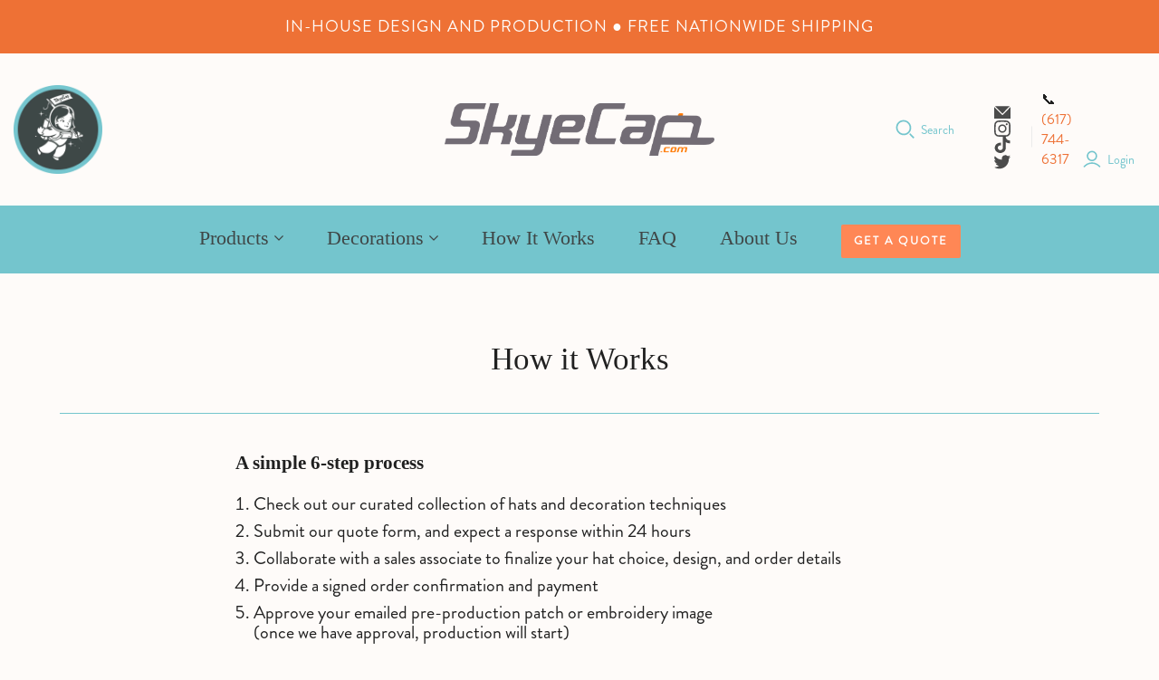

--- FILE ---
content_type: text/css
request_url: https://skyecap.com/cdn/shop/t/37/assets/custom.css?v=37263345265586666811762794401
body_size: 6693
content:
/** Shopify CDN: Minification failed

Line 1682:0 Expected "}" to go with "{"

**/
@font-face {
  font-family: "brandon-grotesque";
  src: url("/cdn/shop/files/Brandon_reg_2.otf?v=1669638226") format("truetype"); 
  font-weight: normal;
  font-style: normal;
}
.slide .content .tagline {
    font-family: brandon-grotesque,sans-serif;
}
.faq-content .rte p,
.page-FAQ .cust-cont-rech p {
    font-family: "brandon-grotesque";
    font-size: 23px;
    line-height: 32px;
    font-weight: 400;
    color: #3f4747;
}
/* search */
section.main-header .ls-results {
    max-width: 100%;
}
section.main-header .ls-results .lsr-footer-viewall {
    width: 20%;
    max-width: 100%;
    margin: 0 auto;
}
.brand-logo-data .brand-logo-image img {
  height: 100%;
}
/* header-icon */
.tool-container a.account-options svg {
    width: 22px;
    height: 22px;
    color: #74c5cd;
}
.ls-button-search .svg-icon {
  width: 22px;
  height: 22px;
  color: #74c5cd;
}
label.ls-label.ls-label--no-js-hidden, .main-header--tools-label {
    color: #74c5cd;
    font-family: brandon-grotesque,sans-serif;
    font-size: 14px;
}
.main-header--tools .account-options .svg-icon {
    width: 22px;
    height: 22px;
}
.main-header--tools .mini-cart-wrap .svg-icon {
    width: auto;
    width: 22px;
    height: 22px;
}
.main-header--tools .mini-cart-wrap {
    margin: 0;
    display:none;
}
.cust-frt-icn .icon_desc span {
    text-transform: capitalize;
}
/* product.liquid */
.non-product-cont {
    display: flex;
    justify-content: space-around;
    padding-bottom: 40px;
}
.cust-prod-descri {
    width: 50%;
}
.cutt-prod-head {
   width: 50%;
}
.product-Port.Cap .cust-mina_pro-bar-sty {
    top: 50px;
}
.sc-eTuwsz.jULLVD.cpb-option.cpb-option-type-img.cpb-active {
    background-color: #fff !important;
}
/* about-page */
.page-About .text-content-wrap.clearfix {
    padding-bottom: 20px;
}
/* footer */
.main-footer {
    margin-top: 0;
}
/* collection FILTER  */
.collection-content li.decorations {
    display: none;
}
.collection-title.page-title {
    border-bottom-color: #74c5cd;
}
/* dropdwon */
.mega-nav {
    background-color: #74c5cd;
}
ul.main-header--nav-links .mega-nav .list {
    padding-top: 25px;
    margin-top: 0;
     background-color: #74c5cd;
}
/* faq */

.page-FAQ p.cust-sub-blod {
    text-align: left;
    font-size: 23px;
    line-height: 32px;
    font-weight: 400;
    color: #3f4747;
    font-family: brandon-grotesque,sans-serif;
}
.page-FAQ p.cust-sub-head {
    text-align: left;
    font-size: 18px;
    font-family: "brandon-grotesque";
    font-weight: 400;
}
.page-FAQ .cust-heading {
    color: #3f4747;
    font-size: 21px;
    text-align: left;
    font-family: hatch,serif;
    font-weight: 400;
}
.cust-small-text {
 font-size: 16px;
 font-family: hatch,serif;
 color: #3f4747;
 font-weight: 400;
 text-align: left;
}
.page-FAQ p.cust-sub-head {
    text-align: left;
    font-size: 18px;
    font-family: 'hatch';
    font-weight: 400;
    color: #3f4747;
}


.page-FAQ .cut-page_title .label {
    font-weight: 100;
    color: #3f4747;
    font-size: 35px;
}
.page-FAQ .featured-text-container {
    padding: 55px 0px 0;
}
.page-FAQ .ctt-faq {
    border-color: #74c5cd;
}
/* .page-FAQ .cut-page_title {
    padding: 16px 0 35px;
} */
.page-FAQ .cut-page_title {
    border-color: #74c5cd;
}
.page-How.it.Works .page-title, .page-About .page-title, .page-Get.a.quote .page-title {
    border-color: #74c5cd;
}
.cust-mian-faq {
    width: 90%;
    max-width: 680px;
    margin: 0 auto;
}
.faq-image-sty {
    text-align: center;
    width: 100%;
}
.faq-image-sty img {
   width: 100%;
   margin: 10px 0;
}
.page-FAQ .cust-mian-faq a {
    font-size: 23px;
}
.page-FAQ .featured-text .cust-cont-rech a {
    color: #ec6220;
    font-size: 23px;
    text-transform: lowercase;
}
/* slide show */
.home-section.slideshow .cust-sty-head {
/*     font-family: Arvo,serif; */
    font-style: normal;
    font-weight: 400;
    font-size: 32px;
    color: #202020;
      margin-bottom: 20px;

}
/* NEWSLETTER */
.pxs-newsletter {
    /*padding: 40px 0;*/
    padding: 17.5px 0;
    margin-top: 0;
}
.pxs-newsletter .pxs-newsletter-text {
    margin-bottom: 15px;
}
.pxs-newsletter .pxs-newsletter-text p {
    font-size: 20px;
    font-weight: 600;
}
/* annnousment */
.pxs-announcement-bar-text-desktop {
    display: flex;
    margin: 0 auto;
    justify-content: center;
    align-items: center;
}
/* about */
.text-content-wrap.clearfix img {
    margin: 50px 0;
}
/* search */
.static-search p.price {
    display: none;
}

.search-filters {
    display: none;
}
.lsrpcc-price.price.sale {
    display: none;
}
/* collection */
.collection-content .sidebar-menu--desktop {
    padding-top: 20px;
}
/*@import url("https://use.typekit.net/scz0ajc.css");
.hatch {
  font-family: hatch, serif;
  font-weight: 400;
  font-style: normal;
}

.brandon-grotesque {
  font-family: brandon-grotesque, sans-serif;
  font-weight: 400;
  font-style: normal;
}*/
body.template-index h2 {
    font-family: hatch, serif;
    font-weight: 400;
} 
body, html {    
    bottom: 0;
}
.about-heading{
  color:#fff;
   margin-bottom: 20px;
}
.about-pera {
  color:#fff;
}
.about-pera p a {
  color:#fff;
}
.section-title {    
    font-size: 35px;    
    text-transform: capitalize;
    letter-spacing:0;
}
.static-footer .main-footer .connect>li {
  border-left: 1px solid #5C6359;
}
.static-footer .main-footer .connect :first-child {
  border-left: 1px solid transparent;
}
.static-footer .main-footer .connect {    
    border-top: 1px solid transparent;
    border-bottom: 1px solid #5C6359;
}
.newsletter-wrap .email{
  border: 1px solid #5C6359;
}
.static-footer .main-footer .connect .title {    
    color: #fff;
}
.static-footer .main-footer .footer-message, .main-footer .email {    
    color: #fff;
}
.static-footer .main-footer .connect .social .social-link svg {   
    color: #fff;    
}
.static-footer .main-footer .sub-footer nav a {
    color: #fff;
}
.static-footer .main-footer .sub-footer nav~p {    
    color: #fff;
}
.static-footer .disclosure__toggle {    
    color: #fff;
    border: 1px solid #5C6359;
}
.static-footer .disclosure__toggle:after {   
    background: #fff;
}
.template-index .static-footer .main-footer {   
  margin-top: 0px;
}
.main-header-wrap .main-header--centered .main-header--tools, .main-header--expanded .main-header--tools {    
    margin-top: 0px;
    margin-bottom: 0px;
}
.tool-container .ls-form {
  top:50px;
}
.cap-logo-centered{
  width:33.33%;
}
.main-header--tools-group .main-header--tools-left, .main-header--tools-right {   
    width: 33.33%;
}
.main-header--tools-right{
  justify-content: end;
}
.main-header-wrap .store-logo {    
   margin: 35px auto;
}
.main-header--tools-right .social-links .social-link {
    margin-top: 0px;
    margin-left: 15px;   
}
.tool-container {   
  align-items: flex-end;
}
.cap-rich-text .featured-text-container {    
    padding-bottom: 25px;
    padding-top: 25px;
}
.pxs-announcement-bar{
/*    padding:10px; */
}
.menu-list-container{
  padding-bottom:40px;
}
.picture-block-right .picture-block-wrapper {   
/*     box-shadow: inset 0 0 0 1px #0000001a; */
      border:1px solid #0000001a;
}
.home-section {    
    margin-top: 0px;
}
.cap-logo-list-main .home-section {
  margin-bottom: 50px;
}
.slideshow--viewport .slide .content-outer-wrap {    
    width: 88%;    
}
.live-search .ls-form-button-close .svg-icon {   
/*     opacity: 0; */
}
/* custom barnad */
.content-area .slick-track {
    display: flex;
    align-items: center;
}
/* navg sytle */
.main-header nav.full .nav-item>details .label, .main-header nav.full .nav-item>.label {
    font-family: hatch,serif;
    text-transform: capitalize;
    font-size: 22.4px;
    letter-spacing: 0px;
    color: #3f4747;
    font-weight: 400;
}
.main-header nav.full .nav-item .icon-wrapper {
  font-size: 22.4px;
}
/* home page heading */
.brand-top-section .brand-heading.section-title,
.home-section.featured-collection .section-title,
.title-bar h2 {
    color: #74c5cd;
}
/* cart page */
.cart-mini-subtotal .cart-mini-subtotal-value.money {
    display: none;
}
.cart-mini-item-prices {
    display: none;
}
/* instgaram */
div#insta-feed {
    margin: 50px 0;
}
a.cust-button {
    color:red
}
/* header */
.cust-header-secicon-sty {
    width: 75%;
    text-align: center;
}
.cust-header-secicon-sty img {
    width: 45%;
    object-fit: contain;
}
html:not(.header-layout-minimal) .live-search-alignment-left .ls-form {
    left: auto;
    right: 220px;
}
/* Custom Product Builder app */
.cpb-product-actions-first {
    display: none;
}
button.cpb-actions-btn.cpb-add-to-cart-button {
    display: none;
}
.sc-iQNlJl.guXARd.option-label.out-stock-option span.option-label-price {
    display: none !important;
}
section.product-area {
    display: none;
}

/* navg */
nav.full.bordered, .main-header nav.full .nav-item .dropdown-wrap {
    background: #74C5CD;
    border: none;
}
.main-header nav.full .nav-item>details[open] {
    background: #74C5CD;
}
.main-header nav.full .nav-item>.label:before, .main-header nav.full .nav-item>details .label:before {
  background: #74C5CD !important;
}
.main-header nav.full .nav-item.dropdown:hover>details .label:before {
    background: #74C5CD;
}
.main-header nav.full .nav-item.dropdown:hover {
   background: #74C5CD;
}
.main-header nav.full .nav-item.dropdown>details .label:after {
  background: #74C5CD;
}
li.nav-item a:hover {
    color: #fff !important;
    transition: color .15s cubic-bezier(.4,0,.2,1) !important;
}
.main-header nav.full .nav-item .dropdown-wrap .dropdown-item a .label {
    background-color: transparent;
}
.mega-nav.visible, .mega-nav .list.two-columns,.mega-nav .list .list-item a {
    background: #74C5CD;
}
span.icon-wrapper {
    font-size: 16px;
}
.main-header--nav-links #cust-get-a-quote {
    background: #FF8755;
    color: #fff;
    font-size: .8rem;
    font-family: brandon-grotesque,sans-serif!important;
    text-transform: uppercase;
    letter-spacing: 2px;
    font-weight: 600;
    padding: 10px 14px;
    border-radius: 2px;
    margin: 13px 24px;
    margin-top: -54px;
}
/* product page (product-app-code) */
.cust-mina_pro-bar-sty {
    display: flex;
    justify-content: space-around;
    width: 100%;
}
.mian-bor-img-sty-bar {
    width: 50%;
    padding-right: 50px;
}
.mian-bor-img-sty-bar img {
    width: 100%;
}
.cust_product-areaclearfix {
  width: 50%;
  padding-left: 80px
}
.cust-app_img-bar-sty {
    display: grid;
    grid-template-columns: repeat(5, 1fr);
    align-items: center;
    text-align: center;
    grid-gap: 10px;
    padding: 15px 0;
}
.decoration-item img {
    width: 100%;
    object-fit: contain;
}
.decoration-item h4 {
    font-size: 0.7rem;
    font-weight: 500;
    letter-spacing: 1px;
    margin-top: 10px;
    /*font-family: Poppins,sans-serif;*/
   font-family: hatch,serif;
}
.sc-qrIAp.iXWJQN.cpb-category-title__inner span {
    font-family: brandon-grotesque,sans-serif;
}
.cpb-checkbox span.cpb-checkbox-label-text {
    font-family: brandon-grotesque,sans-serif;
    font-size: 16px;
}
.cust_prod-inter {
    border-top: 1px solid;
    display: flex;
    justify-content: space-between;

}
.cust_prod-icon-sty {
   display: flex;
  justify-content: space-between;
   margin: 20px 0;
}
/* product form app  */
.pxFormGenerator {
/*     display: none; */
}
/* inner pages */
.text-content-wrap.clearfix {
    padding: 0;
}
.cust-icon-title span {
    font-size: 18px;
}
.cstm-width .logo-list-item {
    width: 50%;
}
.cust-icon-title {
    padding: 20px 0;
}
.logo-list-item .cust-icon-title h5 {
    font-size: 18px;
}
.cust-contet_sty p {
    font-size: 16px;
}
.cstm-width .logo-list-item .logo-list-item-wrap {
    max-width: 100%;
    margin: 0 25px;
}
/* fed collection */
.product-item__price {
    display: none;
}
.slick-prev.slick-arrow {
    position: absolute;
    left: -2%;
    cursor: pointer;
}
.slick-next.slick-arrow {
    position: absolute;
    right: -2%;
    cursor: pointer;
}
.brand-logo-main {
    padding-bottom: 70px;
}
.brand-logo-data {
    padding: 0 10px;
}
.cpb-preview-sticky.fixdClass {
    position: fixed;
    top: 0px;
    overflow: hidden;
    left: 0;
}
.cpb-render-wrapper .cpb-render-konva .konvajs-content {
    margin: inherit !important;
}
/* app */
.cpb-root .cpb-layout {
  width: calc(100% - 20px);
  margin: 0 10px;
  align-items: self-start;
  justify-content: space-between;
  padding: 0 0;
}
.konvajs-content canvas {
    width: 100%;
}
.sc-csuQGl .cpb-layout .cpb-preview-container {
    margin-top: 0;
}
.sc-cSHVUG.cpb-preview-arrows-right.cpb-preview-arrows-item,
 .sc-jzJRlG.doLiHa.cpb-preview-arrows-left.cpb-preview-arrows-item{
    width: 45px;
    height: 45px;
    border: none;
    border-radius: 50% !important;
    background-color: #ee7135 !important;
    box-shadow: 0 2px 10px rgb(54 54 54 / 15%) !important;
    vertical-align: middle; 
    line-height: 0;
    transform: scale(1.001);
    transition: background 0.15s ease-in-out, opacity 0.15s ease-in-out, transform 0.2s ease-in-out, color 0.2s ease-in-out;
    overflow: hidden;
    text-align: center;
    display: flex;
    align-items: center;
    color:#fff;
}
.sc-cSHVUG.cpb-preview-arrows-right.cpb-preview-arrows-item {
   padding: 10px 15px;
}
.sc-jzJRlG.doLiHa.cpb-preview-arrows-left.cpb-preview-arrows-item {
  padding: 10px 12px;
}
#product-builder .lnr {
    font-size: 20px;
    text-align: center;
}
.cpb-panels-container .cpb-product-title {
/*     font-size: 2rem !important; */
   font-size: 35px !important;
    margin-bottom: 20px !important;
}
li#react-tabs-2 {
    margin: 0 0;
}
.cpb-product-panel.react-tabs__tab-panel--selected {
    margin: 20px 0;
}
.cpb-category {
    margin: 20px 0;
}
.sc-dliRfk.eBXDnv.cpb-category-content {
    padding: 10px 0;
}
.sc-iGrrsa.jIFmiZ.cpb-category-options-container.img .sc-epnACN.hsXqzQ.cpb-option__wrapper {
    display: grid;
    grid-template-columns: repeat(4,1fr);
    align-items: center;
    text-align: center;
    grid-gap: 10px;
    padding: 0px 0;
}
.sc-iGrrsa.jIFmiZ.cpb-category-options-container.img img.cpb-option-tooltip-img {
    width: 100%!important;
    height: 100%!important;
    object-fit: contain;
}
.sc-iGrrsa.jIFmiZ.cpb-category-options-container.img .jULLVD {
   width: 100% !important;
   height: 100%!important;
}
.available-decorations {
    margin: 25px 0;
}
.sc-eNQAEJ.dabMQD.cpb-panels-tabs-list {
    display: none;
}
.main_icon_sec {
    display: grid;
    grid-template-columns: repeat(3,1fr);
    grid-gap: 10px;
    padding: 25px 0;
    text-align:center
}
.cpb-active {
    background: #74C5CD!important;
    color: #fff!important;
    border-radius: 4px!important;
}
.main_icon_sec p {
    text-transform: capitalize;
}
#product-builder .cpb-option-type-qtyBreakdown.cpb-active .cpb-option-tooltip-inner {
    border-color: #74c5cd !important;
}
.custmt-icon-bar-box svg {
    width: 100px;
    height: 100px;
}
.custmt-icon-bar-box svg rect {
    width: 100%;
}
.custmt-icon-bar-box {
    width: 110px;
}
.custmt-icon-bar-box img {
    width: 100%;
}
html:not(.header-layout-minimal) .live-search-alignment-left .ls-form {
    left: 0;
    right: 0;
    top: 0;
    width:100%;
}
html:not(.header-layout-minimal) .ls-form {
    position: fixed;
    left: 0;
    padding: 14px 18px 14px 15px;
    border-bottom: 0;
    transition: padding-left .15s cubic-bezier(.4,0,.2,1);
}
html:not(.header-layout-minimal) .ls-dimmer {
    opacity: inherit;
}
span.option-label-price span {
    display: none !important;
}
/* about us */
.featured-text-container .section-title.about-heading {
    margin-top: 0;
    padding-top: 10px;
}
/* custom-barbds-icons */
.custm-bard-icn-sec {
    width: 100%;
    position: relative;
    padding-top: 50px;
}
.bard-icn-bar-sty {
    width: 100%;
}
.title-bar {
    text-align: center;
}
.main-icn-sec-sty {
    width: 100%;
    display: flex;
    padding-top: 10px;
}
.cust-img-mian,
.cust-sed-cont {
    padding:0 10px;
}
.cust-img-mian {
  width:40%;
}
.cust-sed-cont {
  width:60%;
}
.cust-frt-icn {
    width: 100%;
    display: grid;
    grid-template-columns: repeat(5, 1fr);
    column-gap: 20px;
    align-items: center;
    row-gap: 20px;
}
.iocns-sty img {
    width: 100%;
}
/* .cust-img-mian h3 {
    background-color: #ec6220;
    color: #fff;
    text-align: center;
    padding: 10px 0;
} */
.cust-img-mian {
    padding-top: 40px;
}
.cust-but {
    text-align: center;
    padding-top: 20px;
}
/* account */
.content.content-area.customer.login .breadcrumb-navigation {
    padding: 0;
}
.page-title {
    padding: 35px 0;
    padding-top: 70px;
}
.customer .account-form {
    padding: 0;
    max-width: 100%;
    margin: 0 auto;
    padding: 30px 0;
    padding-bottom: 50px;
}
/* barnd-list */
.brand-logo-image {
    align-items: center;
    justify-content: center;
    display: flex;
}

.brand-logo-image img {
    max-width: 100%;
    border-radius: 50%;
    height: 190px;
    object-fit: cover;
}
/* page Embroidered.Patches */
body.template-page.page-Embroidered.Patches .picture-block-image img {
    object-fit: contain;
    background-color: #fff;
}
/* page */
.page-body-content .rte.clearfix.text-content {
    margin-bottom: 50px;
}
/*collection-page*/
.collection-content {
    padding-bottom: 20px;
}
@media screen and (max-width: 999px){
/* product-page */
.cust-mina_pro-bar-sty {
    display: block;
}
.mian-bor-img-sty-bar {
    padding: 0;
    width: 100%;
    text-align: center;
}
.mian-bor-img-sty-bar img {
    width: 50%;
}
.cust_product-areaclearfix {
    width: 100%;
    padding-left: 0;
}
.cust_product-areaclearfix form#contact_form {
    padding-left: 0 !important;
    margin-top: 25px !important;
}
.cust-app_img-bar-sty {
    grid-template-columns: repeat(4,1fr);
}
.custmt-icon-bar-box {
    width: 70%;
}
.sc-cSHVUG.dQHvpX.cpb-preview-arrows-right.cpb-preview-arrows-item, 
  .sc-jzJRlG.doLiHa.cpb-preview-arrows-left.cpb-preview-arrows-item {
    border-radius: 50% !important;
    background-color: #ee7135 !important;
}
.custmt-icon-bar-box img {
    width: 60%;
}
}
@media screen and (min-width: 720px) and (max-width: 1250px){
.cust-header-secicon-sty {
    width: 33%;
}
.cust-header-secicon-sty img {
    width: 100%;
}
.main-header .social-links {
    padding-right: 5px;
}
.picture-block-content {
    max-width: 100%;
    text-align: center;
    padding: 0 15px;
}
.picture-block-content p {
    font-size: 15px;
}
}
@media screen and (min-width: 720px) and (max-width: 1000px){
  .main-header nav.full .nav-item .icon-wrapper, 
  .main-header nav.full .nav-item>.label  {
        font-size: 18.4px;
  }
  .page-title {
    padding-top: 40px;
  }
  .page-FAQ .cut-page_title {
    padding-top: 40px;
}
}
@media screen and (min-width: 751px) and (max-width: 940px){
  .sidebar-menu--mobile {
    margin-bottom: 50px;
}
}
@media screen and (min-width: 720px) and (max-width: 902px){
.main-header nav.full .nav-item .icon-wrapper, .main-header nav.full .nav-item>.label {
    font-size: 16.4px;
}
.main-header nav.full .nav-item>.label, .main-header nav.full .nav-item>details .label {
      padding: 20px 10px;
}
}
@media screen and (max-width: 719px){
  .main-header .main-header--tools .main-header--tools-group {   
      margin: 20px 0;
  }
   /* custom css */
  .slideshow--viewport .slide .content-outer-wrap {
    width: 100%;
    background-color: #808080b5;
  }
  .section-title, .picture-block-heading,.title.section-title, .home-section.slideshow .cust-sty-head {
    font-size: 24px;
 }
  /* image with text */
 .picture-block-content {
    max-width: 100%;
    padding: 25px 15px;
    background-color: gainsboro;
 }
 .picture-block-content p {
    font-size: 16px;
}
  /* botom slide show */
  h2.title.section-title {
      margin: 10px 0;
      padding: 0;
  }
  /* featured collection (product-item) */
    .title.cst-fetr-colti-sty a {
      font-size: 14px;
      margin: 0;
      line-height: normal;
  }
  /* about us */
  .section-title.about-heading {
    padding: 0;
  }
  /* footer */
  /* payment  */
  .main-footer .sub-footer .payment-options li{
    max-width: 33px;
  }
  .main-footer .sub-footer .payment-options svg{
        max-width: 38px;
  }
  .main-footer .sub-footer nav li {
    margin: 0 5px;
  }
  .main-footer .sub-footer {
    margin: 20px 0 60px;
  }
  .main-footer .sub-footer .payment-options {
    margin: 20px 0 20px 0px;
  }
  /* insta feed */
  #insta-feed h2 {
    font-size: 24px;
 }
/* innder pages */
.cstm-width .logo-list-item {
    width: 100%;
}
ul.slick-dots {
    display: flex !important;
    justify-content: space-evenly;
    width: 100%;
    align-items: center;
}
ul.slick-dots li button {
    font-size: 0;
    padding: 6px;
    border-radius: 100%;
    transition: all .45s ease-in-out;
    border-color: #000;
}
li.slick-active button {
    background: #00000061;
}
/* search */
html:not(.header-layout-minimal) .live-search-alignment-left .ls-form {
    left: 0;
    right: 0;
    top: 0;
}
/* header responsive */
.main-header--tools-left {
    display: none;
}
.cust-header-secicon-sty {
    width: 40%;
    text-align: left;
}
.cust-header-secicon-sty img {
    width: 100%;
}
/* slider */
.brand-logo-data {
    padding: 0 10px;
}
.brand-logo-image {
    padding: 0 10px;
}
.brand-logo-main {
    align-items: center !important;
}
/*  page */
.shopify-section .page-title {
    padding-top: 40px;
}
.shopify-section .page-title .label {
    font-size: 24px;
}
.page-FAQ .shopify-section .cut-page_title {
    padding-top: 40px;
}
.page-FAQ .page-body-content, .page-body-content .rte.clearfix.text-content {
      margin-bottom: 40px;
}
.page-About .text-content-wrap.clearfix {
    padding-bottom: 0px;
}
.page-About .page-body-content .rte.clearfix.text-content {
    padding-top: 0px;
}
body .page-body-content .rte.clearfix.text-content {
    padding-top: 0px;
}
/* product-page */
#product-builder .sc-jTzLTM.eCMmlJ.cpb-root {
    margin-top: 0px;
}
/* space */
h2.brand-heading.section-title {
    margin: 0;
    padding: 25px 0;
}
section.home-section.featured-collection.clearfix.content-area.has-heading {
    padding-top: 0px;
    padding-bottom: 25px;
}
.brand-logo-main {
    padding-bottom: 0px;
}
.brand-section-wrapper .content-area {
    padding-bottom: 25px;
}
/* collection page */
.sidebar-menu--mobile {
    text-align: left;
    padding: 0 15px;
    margin-top: 0;
}
.sidebar-menu--mobile h2.sidebar-title {
    text-align: center;
    font-size: 16px;
    margin: 20px 0;
}
.sidebar-menu--mobile ul.collection-sidebar-menu {
    column-count: 2;
    padding: 0 20px;
}
.globo-form-app .globo-form-control {
    margin-bottom: 5px !important;
}
/* custom-barbds-icons */
.custm-bard-icn-sec {
    padding-top: 25px;
}
.main-icn-sec-sty {
    display: block;
}
.cust-img-mian {
    width: 100%;
    padding-top: 15px;
}
.cust-sed-cont {
    width: 100%;
}
.cust-frt-icn {
    grid-template-columns: repeat(3,1fr);
}
.cust-img-mian h3 {
    font-size: 17px;
}
/* featured-collection */
.template-index .home-section.featured-collection h2.section-title {
    padding-top: 35px;
}
/* announcement-bar */
.pxs-announcement-bar {
  font-size:16px;
}
/* page */
.page-FAQ .content-area .cust-mian-faq {
    padding-top: 0px;
}
/* image-width-text */
.custm-img-with-text .picture-block-content.cust-cont-bar {
    width: 100%;
}
/* product-page */
.cust-mina_pro-bar-sty .globo-form-app .globo-form-control {
    padding: 10px 5px;
}
}
@media screen and (max-width: 480px){
.cust-app_img-bar-sty {
    grid-template-columns: repeat(2,1fr);
}
.brand-logo-data .brand-logo-image img {
    width: 100%;
    padding: 0 10px;
}
}

.cust-mina_pro-bar-sty { 
  position : relative;
  /*  top: -70px; */
  margin-top: 40px;
  margin-bottom: 50px;
}

/* New Css Oct 27 2022 */
.cust-img-mian{
  width: 100%;
  width: 50%;
}
.cust-sed-cont{
  width: 100%;
  width: 50%;
}
.cust-frt-icn {
	display: block;
	padding: 25px;
}
.cunt-text-sty p {
	position: relative;
	padding-left: 15px;
}
/* .cunt-text-sty p::before {
	position: absolute;
	left: 0;
	top: 50%;
	content: '';
	background: #202020;
	height: 5px;
	width: 5px;
	transform: translateY(-50%);
	border-radius: 50%;
} */
.cust-sed-cont .cust-frt-icn .iocns-sty img {
	max-width: 100%;
	width: 100%;
}
.cust-but {
	padding-top: 0;
}
.main-icn-sec-sty .cust-frt-icn .icon_desc,
.cust-img-mian h3 {
	text-align: center;
	padding: 5px 0;
	/* background: #ec6220; */
	color: #EC7537;
}
.main-icn-sec-sty {
	flex-wrap: wrap;
}
.cust-img-mian {
	padding-top: 15px;
}
.cunt-text-sty p {
	margin: 40px 0;
}
.cunt-text-sty {
/* 	padding-top: 30px; */
}
.cust-sed-cont .cust-frt-icn .icon_desc span,
.cust-img-mian h3{
  font-family: Arvo,serif;
  font-style: normal;
  font-weight: 700;
  font-size: 24px;
}
.cust-frt-icn {
	display: block;
	padding: 15px 25px;
}
.cunt-text-sty {
/*   padding-top: 22px; */
  text-align: center;
}
.cunt-text-sty p {
	font-size: 18px;
}
.cust-but a {
	font-weight: bold;
	font-size: 18px;
}
.cust-but a:hover {
  opacity: 0.7;
  transition: 0.7s;
}
.stic-rech-cont {
    padding-top: 15px;
    text-align: left;
}
.stic-rech-cont p {
/*     line-height: 1.4; */
    margin-top: 4px;
    word-break: break-word;
    line-height: 36px; 
    font-size: 20px;

}
/*.option-type-qtyBreakdown .cpb-option-type-qtyBreakdown span:hover, .option-type-qtyBreakdown .cpb-option-type-qtyBreakdown span:focus {
    pointer-events: none !important;
}
.option-type-qtyBreakdown .cpb-option-type-qtyBreakdown:hover, .option-type-qtyBreakdown .cpb-option-type-qtyBreakdown:focus {
    pointer-events: none !important;
    background-color:#74c5cd !important;
    color: #74c5cd !important
}*/

@media screen and (max-width: 750px){
  .main-icn-sec-sty .cust-frt-icn .icon_desc {
  	text-align: center;
  }
  .cust-img-mian, .cust-sed-cont {
  	width: 100%;
  	max-width: 100%;
  }
  .cunt-text-sty {
	display: flex;
	flex-wrap: wrap;
	justify-content: center;
	flex-direction: column;
	align-items: flex-start;
	padding: 0;
	margin: 10px 0;
  }
  .cunt-text-sty p {
  	margin-bottom: 0;
  }
  .cunt-text-sty p {
	margin-top: 5px;
  }
  .cust-sed-cont .cust-frt-icn .icon_desc span,
  .cust-img-mian h3{
	font-size: 17px;
  }
  .stic-rech-cont p {
    line-height: 2;
    font-size: 16px;
  }
  .cust-sed-cont .cust-frt-icn {
    padding: 15px 0px;
  }
  .ls-button-search .svg-icon{
    height: 19px;
    width: 19px;
  }
  .main-header--tools .account-options .svg-icon {
    width: 22px;
    margin-top: 0px;
    height: 22px;
  }
  .main-header--tools .mini-cart-wrap {
    margin-left: 2px;
    padding-left: 0;
  }
  .main-header--tools .mini-cart-wrap .svg-icon {
    width: 23px;
    height: 21px;
}
  .main-header--tools-right .tool-container:last-child {
    margin-top: -1px;
  }
  .main-header--tools-right .tool-container:first-child {
    margin-right: -3px;
  }
  /* product.liquid */
.non-product-cont {
    display: block;
    padding-bottom: 30px;
}
.cust-prod-descri {
    width: 100%;
}
.cutt-prod-head {
   width: 100%;
}
.logo-list-container .cust-icon-title {
    padding: 0px 0;
}
/* faq */
.cust-mian-faq {
    width: 100%;
}
.page-FAQ .cut-page_title h1.label {
    font-size: 24px;
}
.page-FAQ .faq-title {
    font-size: 18px;
}
.page-FAQ .home-section.featured-text-container.content-area.faq {
    padding-left: 15px;
    padding-right: 15px;
}
/* collection */
.collection-title .label, .template-collection .page-title.collection-title .label {
   font-size: 24px;
}
.sidebar-menu--mobile ul.collection-sidebar-menu {
    margin-bottom: 45px;
}
/* image-width-text */
body .picture-block-content.cust-cont-bar {
    max-width: 100%;
}
/* footer-news */
.pxs-newsletter-content {
    padding: 0 15px;
}
.main-footer .sub-footer nav {
    margin: 0;
}
/* page */
body .rte.about-pera.cust-cont-rech p {
    font-size: 15px;
}
.faq-content .rte p {
   font-size: 15px;
}
body main.content.content-area .rte.clearfix.text-content li {
  font-size: 16px;
}
/* product-page */
body .cpb-panels-container .cpb-product-title {
    font-size: 24px !important;
}
/* newsletter */
.pxs-newsletter {
    padding: 30px 20px;
}
figure.pxs-newsletter-figure {
    left: 21px;
    top: 32px;
    background-image: none !important;
    margin-left: 0;
   width: 20%;
}
.pxs-newsletter .pxs-newsletter-text p{
      font-size: 20px!important;
   line-height: 30px;
}
.pxs-newsletter-text {
/*     margin-bottom: 20px; */
    width: 80%;
    margin-left: auto;
}
.template-list-collections .pxs-newsletter-text {
    display: block;
}
/*   .pxs-newsletter-header {
    margin-bottom: 20px;
} */
/* page-About */
.page-About .text-content-wrap.clearfix span {
    font-size: 16px;
}
}
@media screen and (min-width: 750px) and (max-width: 965px) {
  .stic-rech-cont p {
    line-height: normal;
    margin-top: 0;
}
}
@media screen and (min-width: 720px) and (max-width: 967px) {
  .cunt-text-sty p {
	margin: 5px 0;
  }
/*   .custm-img-with-text .centering-wrapper {
    align-items: inherit;
} */
}
@media screen and (min-width: 968px) and (max-width: 1100px){
  .cunt-text-sty p {
	margin: 30px 0;
  }
}
@media screen and (min-width: 720px) and (max-width: 800px) {
.custm-img-with-text .picture-block-content.cust-cont-bar {
    padding: 10px 0;
}
.custm-img-with-text .picture-block-content.cust-cont-bar h2.picture-block-heading {
    font-size: 28px;
    line-height: normal;
}
.picture-block-content.cust-cont-bar p {
    font-size: 16px;
}
}
@media screen and (min-width: 700px) and (max-width: 719px){
/*   .custm-img-with-text .picture-block-content.cust-cont-bar {
    background: #fff;
  } */
  .custm-img-with-text {
    flex-direction: inherit;
  }
  .custm-img-with-text .centering-wrapper {
    align-items: inherit;
 }
  .template-page .custm-img-with-text .picture-block-image {
    height: 500px  !important;
    background-color: #fff;
    align-items: center;
 }
.template-page .custm-img-with-text .centering-wrapper {
    align-items: center;
}
.template-page .picture-block-content.cust-cont-bar p {
    font-size: 16px;
}
.template-page .custm-img-with-text .picture-block-content.cust-cont-bar {
    background: transparent;
}
.collection-title.page-title .label {
    font-size: 32px;
}
.breadcrumb-navigation {
    display: none;
}
.page-FAQ .cut-page_title {
    padding-top: 70px;
}
h2.section-title {
    font-weight: 400;
    font-family: hatch,serif;
}
.available-decorations h2 {
    font-family: hatch,serif;
    font-weight: 400;
}
/* image-with-text */
.picture-block-content.cust-cont-bar {
    max-width: 85%;
}
/* cart */
button.mini-cart-wrap.mini-cart-wrap--no-js-hidden {
    display: none;
}
/**/
.cust-img-mian h3 , .cust-frt-icn .icon_desc span {
    font-family: hatch,serif !important;
}
/* page */
.page-title h1.label {
    color: #3f4747;
    font-family: hatch,serif;
    font-size: 35px;
}
.page-body-content .rte.clearfix.text-content {
    padding-top: 50px;
}
.rte.clearfix.text-content h2 {
    color: #3f4747;
    font-weight: 700;
     font-family: hatch,serif;
}
main.content.content-area .rte.clearfix.text-content li {
    font-size: 23px;
    line-height: 32px;
    font-family: brandon-grotesque,sans-serif;
    color: #3f4747;
}
.page-About .text-content-wrap.clearfix img {
    margin: 0px 0;
    margin-bottom: 20px;
}
.page-body-content .rte.clearfix.text-content {
    font-family: brandon-grotesque,sans-serif;
    color: #3f4747;
}
/* pagination */
ul.pagination.jump-to-page {
    margin-bottom: 55px;
}
a#cust-get-a-quote:hover,
button.product-card-interaction:hover,
button.action.submit.classic-button:hover, 
.customer .account-form .submit-button:hover{
  background-color: #808080cc !important;
  transition: all 0.3s ease-in;
  border-color: #808080cc;
  box-shadow: none;
}
button.pxs-newsletter-form-button:hover {
    transition: all 0.2s ease-in;
    color: #fff;
    background-color: #ec6220;
    border-color: #ec6220;
}
/* product */
.sc-jTzLTM.eCMmlJ.cpb-root {
    margin-top: 70px;
}
/* page-Get.a.quote */
.page-Get.a.quote .text-content-wrap.clearfix img {
    margin-top: 10px;
}
.page-Get.a.quote .page-body-content .rte.clearfix.text-content {
    padding-top: 40px;
}
.page-Get.a.quote .rte.clearfix.text-content {
    margin-bottom: 0;
}
.pxs-newsletter-form-fields .pxs-newsletter-form-button {
  border:none
}
.page-body-content .rte.clearfix.text-content {
    padding-top: 40px;
}
.page-body-content .rte.clearfix.text-content h2 {
    margin: 10px 0;
}
.page-FAQ .cust-mian-faq {
    padding-top: 40px;
}
.formContainer label {
    font-family: brandon-grotesque,sans-serif !important;
}
/* footer */
.sub-footer__section--left nav.footer-nav ul li a {
    font-family: brandon-grotesque,sans-serif;
    font-size: 14px;
}
.sub-footer__section--left p {
    font-family: brandon-grotesque,sans-serif;
}
/* custom-product-builder */
.globo-form-app.default-layout {
    margin-top: 0;
}
/* account-optios */
.template-customers-register .page-title, .template-customers-login  .page-title  {
    border-bottom-color: #74c5cd;
}
/* select */
.collection-content .select-wrapper .coll-filter {
    font-family: brandon-grotesque,sans-serif !important;
}
#product-builder .css-1wa3eu0-placeholder {
    font-family: brandon-grotesque,sans-serif !important;
}
.sc-iQNlJl.guXARd.option-label.out-stock-option {
    font-family: brandon-grotesque,sans-serif !important;
}
form label {
    font-family: brandon-grotesque,sans-serif !important;
}
input.field {
    font-family: brandon-grotesque,sans-serif;
}
.cust-mina_pro-bar-sty { 
    margin-top: 0; 
}
.picture-block-content.cust-cont-bar p {
    font-size: 17px;
}
.pxs-newsletter-form-fields button.pxs-newsletter-form-button {
    font-family: inherit;
}
.pxs-newsletter-form-input {
    font-size: 14px;
    font-family: brandon-grotesque,sans-serif;
    color: #3f4747;
}
.pxs-newsletter-image { 
    opacity: 1;
/*     left: -100%; */
    position: relative;
}
.pxs-newsletter-figure { 
   width: auto;
    background-image: none!important;
    position: absolute;
    left: 20%;
    margin-left: -100px;
}
.pxs-newsletter-section { 
    background: #FF8755;
}
.pxs-newsletter { 
    justify-content: center;
}
.pxs-newsletter {
    width: 100%;
    max-width: 100%;
    background: #FF8755;
}
.pxs-newsletter .pxs-newsletter-text p { 
    max-width: initial; 
}
::-webkit-input-placeholder { /* Edge */
  color: #4b4747;
}

:-ms-input-placeholder { /* Internet Explorer 10-11 */
  color: #4b4747;
}

::placeholder {
  color: #4b4747;
}
.page-About .page-body-content .rte.clearfix.text-content {
    margin-bottom: 50px;
} 

 .pxs-newsletter-figure+.pxs-newsletter-content {
    width: 100%;
}
.pxs-newsletter-content {
    padding: 0;
} 
/* collections */
.template-list-collections .featured-collections .collection-wrap h3.label.preload {
    font-size: 16px;
    text-align: center;
}
/* featured-collectione */
.featured-collection h2.title.cst-fetr-colti-sty a {
    font-family: brandon-grotesque,sans-serif;
}
.featured-collection h2.title.cst-fetr-colti-sty a {
    font-family: brandon-grotesque,sans-serif;
    font-weight: normal;
    font-size: 16px;
}
.product-card-details .title {
    margin-top: 0;
    margin-bottom: 0;
    font-size: 16px;
    text-align: center;
}
.cust-heading { 
    font-size: 16px; 
}

.message.success[style="display: block;"] + .footer .error_msg {
    display: none;
}

  
.page-FAQ p.cust-sub-blod {
    text-align: left;
    font-size: 18px;
    font-family: 'hatch';
    font-weight: 400;
    color: #3f4747;
}
body .main-header nav.full .nav-item>.label:after, body .main-header nav.full .nav-item>details[open]>.label:before {
    background: #74C5CD;
}
.main-header nav.full .nav-item>.label:after {
  background: #74C5CD;
}

.header-phone {
  font-size: 16px;
  font-weight: 600;
  color: #1a1a1a;
  text-align: right; /* change to center if your social icons are centered */
  margin-top: 6px;
  white-space: nowrap;         /* keeps the number on one line */
  display: inline-block;       /* allows it to sit nicely beside/under icons */
  line-height: 1.4;            /* better spacing */
}

.header-phone a {
  color: inherit;
  text-decoration: none;
}

@media (max-width: 768px) {
  .header-phone {
    display: block;
    text-align: center;
    white-space: normal;       /* allow wrapping on mobile if needed */
    margin-top: 10px;
  }
}


--- FILE ---
content_type: text/javascript
request_url: https://skyecap.com/cdn/shop/t/37/assets/slider.js?v=22280886397255207631672843623
body_size: -326
content:
var j=jQuery.noConflict();j(document).ready(function(){j(".thubnail_slider_sec").slick({infinite:!0,arrows:!0,slidesToShow:6,slidesToScroll:4,prevArrow:'<div class="slick-prev"><img src="https://cdn.shopify.com/s/files/1/0623/7516/6196/files/Vector_1.png?v=1646636173"</div>',nextArrow:'<div class="slick-next"><img src="https://cdn.shopify.com/s/files/1/0623/7516/6196/files/Vector_2.png?v=1646636209"></div>',responsive:[{breakpoint:1024,settings:{slidesToShow:3,slidesToScroll:3,infinite:!0}},{breakpoint:600,settings:{slidesToShow:2,slidesToScroll:2}},{breakpoint:450,settings:{slidesToShow:1,slidesToScroll:1,arrows:!0,dots:!1}}]}),j(".cust-testimonials-slider").slick({centerMode:!0,centerPadding:"10px",slidesToShow:3,autoplay:!0,autoplaySpeed:2e3,arrows:!1,dots:!0,responsive:[{breakpoint:1050,settings:{arrows:!1,centerMode:!0,centerPadding:"10px",slidesToShow:2}},{breakpoint:600,settings:{arrows:!1,centerMode:!1,centerPadding:"0px",slidesToShow:1}}]})});
//# sourceMappingURL=/cdn/shop/t/37/assets/slider.js.map?v=22280886397255207631672843623
